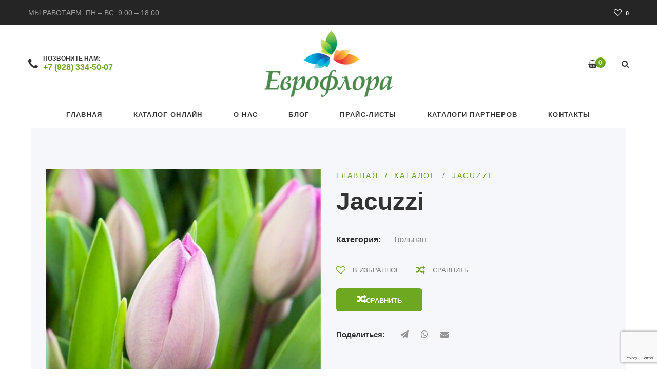

--- FILE ---
content_type: text/html; charset=utf-8
request_url: https://www.google.com/recaptcha/api2/anchor?ar=1&k=6Lfi7N0pAAAAABlgQ4kmfeonieNddSbSYfF5VgGC&co=aHR0cHM6Ly9ldWZsb3JhLnJ1OjQ0Mw..&hl=en&v=PoyoqOPhxBO7pBk68S4YbpHZ&size=invisible&anchor-ms=20000&execute-ms=30000&cb=54k45vcxfbfa
body_size: 48499
content:
<!DOCTYPE HTML><html dir="ltr" lang="en"><head><meta http-equiv="Content-Type" content="text/html; charset=UTF-8">
<meta http-equiv="X-UA-Compatible" content="IE=edge">
<title>reCAPTCHA</title>
<style type="text/css">
/* cyrillic-ext */
@font-face {
  font-family: 'Roboto';
  font-style: normal;
  font-weight: 400;
  font-stretch: 100%;
  src: url(//fonts.gstatic.com/s/roboto/v48/KFO7CnqEu92Fr1ME7kSn66aGLdTylUAMa3GUBHMdazTgWw.woff2) format('woff2');
  unicode-range: U+0460-052F, U+1C80-1C8A, U+20B4, U+2DE0-2DFF, U+A640-A69F, U+FE2E-FE2F;
}
/* cyrillic */
@font-face {
  font-family: 'Roboto';
  font-style: normal;
  font-weight: 400;
  font-stretch: 100%;
  src: url(//fonts.gstatic.com/s/roboto/v48/KFO7CnqEu92Fr1ME7kSn66aGLdTylUAMa3iUBHMdazTgWw.woff2) format('woff2');
  unicode-range: U+0301, U+0400-045F, U+0490-0491, U+04B0-04B1, U+2116;
}
/* greek-ext */
@font-face {
  font-family: 'Roboto';
  font-style: normal;
  font-weight: 400;
  font-stretch: 100%;
  src: url(//fonts.gstatic.com/s/roboto/v48/KFO7CnqEu92Fr1ME7kSn66aGLdTylUAMa3CUBHMdazTgWw.woff2) format('woff2');
  unicode-range: U+1F00-1FFF;
}
/* greek */
@font-face {
  font-family: 'Roboto';
  font-style: normal;
  font-weight: 400;
  font-stretch: 100%;
  src: url(//fonts.gstatic.com/s/roboto/v48/KFO7CnqEu92Fr1ME7kSn66aGLdTylUAMa3-UBHMdazTgWw.woff2) format('woff2');
  unicode-range: U+0370-0377, U+037A-037F, U+0384-038A, U+038C, U+038E-03A1, U+03A3-03FF;
}
/* math */
@font-face {
  font-family: 'Roboto';
  font-style: normal;
  font-weight: 400;
  font-stretch: 100%;
  src: url(//fonts.gstatic.com/s/roboto/v48/KFO7CnqEu92Fr1ME7kSn66aGLdTylUAMawCUBHMdazTgWw.woff2) format('woff2');
  unicode-range: U+0302-0303, U+0305, U+0307-0308, U+0310, U+0312, U+0315, U+031A, U+0326-0327, U+032C, U+032F-0330, U+0332-0333, U+0338, U+033A, U+0346, U+034D, U+0391-03A1, U+03A3-03A9, U+03B1-03C9, U+03D1, U+03D5-03D6, U+03F0-03F1, U+03F4-03F5, U+2016-2017, U+2034-2038, U+203C, U+2040, U+2043, U+2047, U+2050, U+2057, U+205F, U+2070-2071, U+2074-208E, U+2090-209C, U+20D0-20DC, U+20E1, U+20E5-20EF, U+2100-2112, U+2114-2115, U+2117-2121, U+2123-214F, U+2190, U+2192, U+2194-21AE, U+21B0-21E5, U+21F1-21F2, U+21F4-2211, U+2213-2214, U+2216-22FF, U+2308-230B, U+2310, U+2319, U+231C-2321, U+2336-237A, U+237C, U+2395, U+239B-23B7, U+23D0, U+23DC-23E1, U+2474-2475, U+25AF, U+25B3, U+25B7, U+25BD, U+25C1, U+25CA, U+25CC, U+25FB, U+266D-266F, U+27C0-27FF, U+2900-2AFF, U+2B0E-2B11, U+2B30-2B4C, U+2BFE, U+3030, U+FF5B, U+FF5D, U+1D400-1D7FF, U+1EE00-1EEFF;
}
/* symbols */
@font-face {
  font-family: 'Roboto';
  font-style: normal;
  font-weight: 400;
  font-stretch: 100%;
  src: url(//fonts.gstatic.com/s/roboto/v48/KFO7CnqEu92Fr1ME7kSn66aGLdTylUAMaxKUBHMdazTgWw.woff2) format('woff2');
  unicode-range: U+0001-000C, U+000E-001F, U+007F-009F, U+20DD-20E0, U+20E2-20E4, U+2150-218F, U+2190, U+2192, U+2194-2199, U+21AF, U+21E6-21F0, U+21F3, U+2218-2219, U+2299, U+22C4-22C6, U+2300-243F, U+2440-244A, U+2460-24FF, U+25A0-27BF, U+2800-28FF, U+2921-2922, U+2981, U+29BF, U+29EB, U+2B00-2BFF, U+4DC0-4DFF, U+FFF9-FFFB, U+10140-1018E, U+10190-1019C, U+101A0, U+101D0-101FD, U+102E0-102FB, U+10E60-10E7E, U+1D2C0-1D2D3, U+1D2E0-1D37F, U+1F000-1F0FF, U+1F100-1F1AD, U+1F1E6-1F1FF, U+1F30D-1F30F, U+1F315, U+1F31C, U+1F31E, U+1F320-1F32C, U+1F336, U+1F378, U+1F37D, U+1F382, U+1F393-1F39F, U+1F3A7-1F3A8, U+1F3AC-1F3AF, U+1F3C2, U+1F3C4-1F3C6, U+1F3CA-1F3CE, U+1F3D4-1F3E0, U+1F3ED, U+1F3F1-1F3F3, U+1F3F5-1F3F7, U+1F408, U+1F415, U+1F41F, U+1F426, U+1F43F, U+1F441-1F442, U+1F444, U+1F446-1F449, U+1F44C-1F44E, U+1F453, U+1F46A, U+1F47D, U+1F4A3, U+1F4B0, U+1F4B3, U+1F4B9, U+1F4BB, U+1F4BF, U+1F4C8-1F4CB, U+1F4D6, U+1F4DA, U+1F4DF, U+1F4E3-1F4E6, U+1F4EA-1F4ED, U+1F4F7, U+1F4F9-1F4FB, U+1F4FD-1F4FE, U+1F503, U+1F507-1F50B, U+1F50D, U+1F512-1F513, U+1F53E-1F54A, U+1F54F-1F5FA, U+1F610, U+1F650-1F67F, U+1F687, U+1F68D, U+1F691, U+1F694, U+1F698, U+1F6AD, U+1F6B2, U+1F6B9-1F6BA, U+1F6BC, U+1F6C6-1F6CF, U+1F6D3-1F6D7, U+1F6E0-1F6EA, U+1F6F0-1F6F3, U+1F6F7-1F6FC, U+1F700-1F7FF, U+1F800-1F80B, U+1F810-1F847, U+1F850-1F859, U+1F860-1F887, U+1F890-1F8AD, U+1F8B0-1F8BB, U+1F8C0-1F8C1, U+1F900-1F90B, U+1F93B, U+1F946, U+1F984, U+1F996, U+1F9E9, U+1FA00-1FA6F, U+1FA70-1FA7C, U+1FA80-1FA89, U+1FA8F-1FAC6, U+1FACE-1FADC, U+1FADF-1FAE9, U+1FAF0-1FAF8, U+1FB00-1FBFF;
}
/* vietnamese */
@font-face {
  font-family: 'Roboto';
  font-style: normal;
  font-weight: 400;
  font-stretch: 100%;
  src: url(//fonts.gstatic.com/s/roboto/v48/KFO7CnqEu92Fr1ME7kSn66aGLdTylUAMa3OUBHMdazTgWw.woff2) format('woff2');
  unicode-range: U+0102-0103, U+0110-0111, U+0128-0129, U+0168-0169, U+01A0-01A1, U+01AF-01B0, U+0300-0301, U+0303-0304, U+0308-0309, U+0323, U+0329, U+1EA0-1EF9, U+20AB;
}
/* latin-ext */
@font-face {
  font-family: 'Roboto';
  font-style: normal;
  font-weight: 400;
  font-stretch: 100%;
  src: url(//fonts.gstatic.com/s/roboto/v48/KFO7CnqEu92Fr1ME7kSn66aGLdTylUAMa3KUBHMdazTgWw.woff2) format('woff2');
  unicode-range: U+0100-02BA, U+02BD-02C5, U+02C7-02CC, U+02CE-02D7, U+02DD-02FF, U+0304, U+0308, U+0329, U+1D00-1DBF, U+1E00-1E9F, U+1EF2-1EFF, U+2020, U+20A0-20AB, U+20AD-20C0, U+2113, U+2C60-2C7F, U+A720-A7FF;
}
/* latin */
@font-face {
  font-family: 'Roboto';
  font-style: normal;
  font-weight: 400;
  font-stretch: 100%;
  src: url(//fonts.gstatic.com/s/roboto/v48/KFO7CnqEu92Fr1ME7kSn66aGLdTylUAMa3yUBHMdazQ.woff2) format('woff2');
  unicode-range: U+0000-00FF, U+0131, U+0152-0153, U+02BB-02BC, U+02C6, U+02DA, U+02DC, U+0304, U+0308, U+0329, U+2000-206F, U+20AC, U+2122, U+2191, U+2193, U+2212, U+2215, U+FEFF, U+FFFD;
}
/* cyrillic-ext */
@font-face {
  font-family: 'Roboto';
  font-style: normal;
  font-weight: 500;
  font-stretch: 100%;
  src: url(//fonts.gstatic.com/s/roboto/v48/KFO7CnqEu92Fr1ME7kSn66aGLdTylUAMa3GUBHMdazTgWw.woff2) format('woff2');
  unicode-range: U+0460-052F, U+1C80-1C8A, U+20B4, U+2DE0-2DFF, U+A640-A69F, U+FE2E-FE2F;
}
/* cyrillic */
@font-face {
  font-family: 'Roboto';
  font-style: normal;
  font-weight: 500;
  font-stretch: 100%;
  src: url(//fonts.gstatic.com/s/roboto/v48/KFO7CnqEu92Fr1ME7kSn66aGLdTylUAMa3iUBHMdazTgWw.woff2) format('woff2');
  unicode-range: U+0301, U+0400-045F, U+0490-0491, U+04B0-04B1, U+2116;
}
/* greek-ext */
@font-face {
  font-family: 'Roboto';
  font-style: normal;
  font-weight: 500;
  font-stretch: 100%;
  src: url(//fonts.gstatic.com/s/roboto/v48/KFO7CnqEu92Fr1ME7kSn66aGLdTylUAMa3CUBHMdazTgWw.woff2) format('woff2');
  unicode-range: U+1F00-1FFF;
}
/* greek */
@font-face {
  font-family: 'Roboto';
  font-style: normal;
  font-weight: 500;
  font-stretch: 100%;
  src: url(//fonts.gstatic.com/s/roboto/v48/KFO7CnqEu92Fr1ME7kSn66aGLdTylUAMa3-UBHMdazTgWw.woff2) format('woff2');
  unicode-range: U+0370-0377, U+037A-037F, U+0384-038A, U+038C, U+038E-03A1, U+03A3-03FF;
}
/* math */
@font-face {
  font-family: 'Roboto';
  font-style: normal;
  font-weight: 500;
  font-stretch: 100%;
  src: url(//fonts.gstatic.com/s/roboto/v48/KFO7CnqEu92Fr1ME7kSn66aGLdTylUAMawCUBHMdazTgWw.woff2) format('woff2');
  unicode-range: U+0302-0303, U+0305, U+0307-0308, U+0310, U+0312, U+0315, U+031A, U+0326-0327, U+032C, U+032F-0330, U+0332-0333, U+0338, U+033A, U+0346, U+034D, U+0391-03A1, U+03A3-03A9, U+03B1-03C9, U+03D1, U+03D5-03D6, U+03F0-03F1, U+03F4-03F5, U+2016-2017, U+2034-2038, U+203C, U+2040, U+2043, U+2047, U+2050, U+2057, U+205F, U+2070-2071, U+2074-208E, U+2090-209C, U+20D0-20DC, U+20E1, U+20E5-20EF, U+2100-2112, U+2114-2115, U+2117-2121, U+2123-214F, U+2190, U+2192, U+2194-21AE, U+21B0-21E5, U+21F1-21F2, U+21F4-2211, U+2213-2214, U+2216-22FF, U+2308-230B, U+2310, U+2319, U+231C-2321, U+2336-237A, U+237C, U+2395, U+239B-23B7, U+23D0, U+23DC-23E1, U+2474-2475, U+25AF, U+25B3, U+25B7, U+25BD, U+25C1, U+25CA, U+25CC, U+25FB, U+266D-266F, U+27C0-27FF, U+2900-2AFF, U+2B0E-2B11, U+2B30-2B4C, U+2BFE, U+3030, U+FF5B, U+FF5D, U+1D400-1D7FF, U+1EE00-1EEFF;
}
/* symbols */
@font-face {
  font-family: 'Roboto';
  font-style: normal;
  font-weight: 500;
  font-stretch: 100%;
  src: url(//fonts.gstatic.com/s/roboto/v48/KFO7CnqEu92Fr1ME7kSn66aGLdTylUAMaxKUBHMdazTgWw.woff2) format('woff2');
  unicode-range: U+0001-000C, U+000E-001F, U+007F-009F, U+20DD-20E0, U+20E2-20E4, U+2150-218F, U+2190, U+2192, U+2194-2199, U+21AF, U+21E6-21F0, U+21F3, U+2218-2219, U+2299, U+22C4-22C6, U+2300-243F, U+2440-244A, U+2460-24FF, U+25A0-27BF, U+2800-28FF, U+2921-2922, U+2981, U+29BF, U+29EB, U+2B00-2BFF, U+4DC0-4DFF, U+FFF9-FFFB, U+10140-1018E, U+10190-1019C, U+101A0, U+101D0-101FD, U+102E0-102FB, U+10E60-10E7E, U+1D2C0-1D2D3, U+1D2E0-1D37F, U+1F000-1F0FF, U+1F100-1F1AD, U+1F1E6-1F1FF, U+1F30D-1F30F, U+1F315, U+1F31C, U+1F31E, U+1F320-1F32C, U+1F336, U+1F378, U+1F37D, U+1F382, U+1F393-1F39F, U+1F3A7-1F3A8, U+1F3AC-1F3AF, U+1F3C2, U+1F3C4-1F3C6, U+1F3CA-1F3CE, U+1F3D4-1F3E0, U+1F3ED, U+1F3F1-1F3F3, U+1F3F5-1F3F7, U+1F408, U+1F415, U+1F41F, U+1F426, U+1F43F, U+1F441-1F442, U+1F444, U+1F446-1F449, U+1F44C-1F44E, U+1F453, U+1F46A, U+1F47D, U+1F4A3, U+1F4B0, U+1F4B3, U+1F4B9, U+1F4BB, U+1F4BF, U+1F4C8-1F4CB, U+1F4D6, U+1F4DA, U+1F4DF, U+1F4E3-1F4E6, U+1F4EA-1F4ED, U+1F4F7, U+1F4F9-1F4FB, U+1F4FD-1F4FE, U+1F503, U+1F507-1F50B, U+1F50D, U+1F512-1F513, U+1F53E-1F54A, U+1F54F-1F5FA, U+1F610, U+1F650-1F67F, U+1F687, U+1F68D, U+1F691, U+1F694, U+1F698, U+1F6AD, U+1F6B2, U+1F6B9-1F6BA, U+1F6BC, U+1F6C6-1F6CF, U+1F6D3-1F6D7, U+1F6E0-1F6EA, U+1F6F0-1F6F3, U+1F6F7-1F6FC, U+1F700-1F7FF, U+1F800-1F80B, U+1F810-1F847, U+1F850-1F859, U+1F860-1F887, U+1F890-1F8AD, U+1F8B0-1F8BB, U+1F8C0-1F8C1, U+1F900-1F90B, U+1F93B, U+1F946, U+1F984, U+1F996, U+1F9E9, U+1FA00-1FA6F, U+1FA70-1FA7C, U+1FA80-1FA89, U+1FA8F-1FAC6, U+1FACE-1FADC, U+1FADF-1FAE9, U+1FAF0-1FAF8, U+1FB00-1FBFF;
}
/* vietnamese */
@font-face {
  font-family: 'Roboto';
  font-style: normal;
  font-weight: 500;
  font-stretch: 100%;
  src: url(//fonts.gstatic.com/s/roboto/v48/KFO7CnqEu92Fr1ME7kSn66aGLdTylUAMa3OUBHMdazTgWw.woff2) format('woff2');
  unicode-range: U+0102-0103, U+0110-0111, U+0128-0129, U+0168-0169, U+01A0-01A1, U+01AF-01B0, U+0300-0301, U+0303-0304, U+0308-0309, U+0323, U+0329, U+1EA0-1EF9, U+20AB;
}
/* latin-ext */
@font-face {
  font-family: 'Roboto';
  font-style: normal;
  font-weight: 500;
  font-stretch: 100%;
  src: url(//fonts.gstatic.com/s/roboto/v48/KFO7CnqEu92Fr1ME7kSn66aGLdTylUAMa3KUBHMdazTgWw.woff2) format('woff2');
  unicode-range: U+0100-02BA, U+02BD-02C5, U+02C7-02CC, U+02CE-02D7, U+02DD-02FF, U+0304, U+0308, U+0329, U+1D00-1DBF, U+1E00-1E9F, U+1EF2-1EFF, U+2020, U+20A0-20AB, U+20AD-20C0, U+2113, U+2C60-2C7F, U+A720-A7FF;
}
/* latin */
@font-face {
  font-family: 'Roboto';
  font-style: normal;
  font-weight: 500;
  font-stretch: 100%;
  src: url(//fonts.gstatic.com/s/roboto/v48/KFO7CnqEu92Fr1ME7kSn66aGLdTylUAMa3yUBHMdazQ.woff2) format('woff2');
  unicode-range: U+0000-00FF, U+0131, U+0152-0153, U+02BB-02BC, U+02C6, U+02DA, U+02DC, U+0304, U+0308, U+0329, U+2000-206F, U+20AC, U+2122, U+2191, U+2193, U+2212, U+2215, U+FEFF, U+FFFD;
}
/* cyrillic-ext */
@font-face {
  font-family: 'Roboto';
  font-style: normal;
  font-weight: 900;
  font-stretch: 100%;
  src: url(//fonts.gstatic.com/s/roboto/v48/KFO7CnqEu92Fr1ME7kSn66aGLdTylUAMa3GUBHMdazTgWw.woff2) format('woff2');
  unicode-range: U+0460-052F, U+1C80-1C8A, U+20B4, U+2DE0-2DFF, U+A640-A69F, U+FE2E-FE2F;
}
/* cyrillic */
@font-face {
  font-family: 'Roboto';
  font-style: normal;
  font-weight: 900;
  font-stretch: 100%;
  src: url(//fonts.gstatic.com/s/roboto/v48/KFO7CnqEu92Fr1ME7kSn66aGLdTylUAMa3iUBHMdazTgWw.woff2) format('woff2');
  unicode-range: U+0301, U+0400-045F, U+0490-0491, U+04B0-04B1, U+2116;
}
/* greek-ext */
@font-face {
  font-family: 'Roboto';
  font-style: normal;
  font-weight: 900;
  font-stretch: 100%;
  src: url(//fonts.gstatic.com/s/roboto/v48/KFO7CnqEu92Fr1ME7kSn66aGLdTylUAMa3CUBHMdazTgWw.woff2) format('woff2');
  unicode-range: U+1F00-1FFF;
}
/* greek */
@font-face {
  font-family: 'Roboto';
  font-style: normal;
  font-weight: 900;
  font-stretch: 100%;
  src: url(//fonts.gstatic.com/s/roboto/v48/KFO7CnqEu92Fr1ME7kSn66aGLdTylUAMa3-UBHMdazTgWw.woff2) format('woff2');
  unicode-range: U+0370-0377, U+037A-037F, U+0384-038A, U+038C, U+038E-03A1, U+03A3-03FF;
}
/* math */
@font-face {
  font-family: 'Roboto';
  font-style: normal;
  font-weight: 900;
  font-stretch: 100%;
  src: url(//fonts.gstatic.com/s/roboto/v48/KFO7CnqEu92Fr1ME7kSn66aGLdTylUAMawCUBHMdazTgWw.woff2) format('woff2');
  unicode-range: U+0302-0303, U+0305, U+0307-0308, U+0310, U+0312, U+0315, U+031A, U+0326-0327, U+032C, U+032F-0330, U+0332-0333, U+0338, U+033A, U+0346, U+034D, U+0391-03A1, U+03A3-03A9, U+03B1-03C9, U+03D1, U+03D5-03D6, U+03F0-03F1, U+03F4-03F5, U+2016-2017, U+2034-2038, U+203C, U+2040, U+2043, U+2047, U+2050, U+2057, U+205F, U+2070-2071, U+2074-208E, U+2090-209C, U+20D0-20DC, U+20E1, U+20E5-20EF, U+2100-2112, U+2114-2115, U+2117-2121, U+2123-214F, U+2190, U+2192, U+2194-21AE, U+21B0-21E5, U+21F1-21F2, U+21F4-2211, U+2213-2214, U+2216-22FF, U+2308-230B, U+2310, U+2319, U+231C-2321, U+2336-237A, U+237C, U+2395, U+239B-23B7, U+23D0, U+23DC-23E1, U+2474-2475, U+25AF, U+25B3, U+25B7, U+25BD, U+25C1, U+25CA, U+25CC, U+25FB, U+266D-266F, U+27C0-27FF, U+2900-2AFF, U+2B0E-2B11, U+2B30-2B4C, U+2BFE, U+3030, U+FF5B, U+FF5D, U+1D400-1D7FF, U+1EE00-1EEFF;
}
/* symbols */
@font-face {
  font-family: 'Roboto';
  font-style: normal;
  font-weight: 900;
  font-stretch: 100%;
  src: url(//fonts.gstatic.com/s/roboto/v48/KFO7CnqEu92Fr1ME7kSn66aGLdTylUAMaxKUBHMdazTgWw.woff2) format('woff2');
  unicode-range: U+0001-000C, U+000E-001F, U+007F-009F, U+20DD-20E0, U+20E2-20E4, U+2150-218F, U+2190, U+2192, U+2194-2199, U+21AF, U+21E6-21F0, U+21F3, U+2218-2219, U+2299, U+22C4-22C6, U+2300-243F, U+2440-244A, U+2460-24FF, U+25A0-27BF, U+2800-28FF, U+2921-2922, U+2981, U+29BF, U+29EB, U+2B00-2BFF, U+4DC0-4DFF, U+FFF9-FFFB, U+10140-1018E, U+10190-1019C, U+101A0, U+101D0-101FD, U+102E0-102FB, U+10E60-10E7E, U+1D2C0-1D2D3, U+1D2E0-1D37F, U+1F000-1F0FF, U+1F100-1F1AD, U+1F1E6-1F1FF, U+1F30D-1F30F, U+1F315, U+1F31C, U+1F31E, U+1F320-1F32C, U+1F336, U+1F378, U+1F37D, U+1F382, U+1F393-1F39F, U+1F3A7-1F3A8, U+1F3AC-1F3AF, U+1F3C2, U+1F3C4-1F3C6, U+1F3CA-1F3CE, U+1F3D4-1F3E0, U+1F3ED, U+1F3F1-1F3F3, U+1F3F5-1F3F7, U+1F408, U+1F415, U+1F41F, U+1F426, U+1F43F, U+1F441-1F442, U+1F444, U+1F446-1F449, U+1F44C-1F44E, U+1F453, U+1F46A, U+1F47D, U+1F4A3, U+1F4B0, U+1F4B3, U+1F4B9, U+1F4BB, U+1F4BF, U+1F4C8-1F4CB, U+1F4D6, U+1F4DA, U+1F4DF, U+1F4E3-1F4E6, U+1F4EA-1F4ED, U+1F4F7, U+1F4F9-1F4FB, U+1F4FD-1F4FE, U+1F503, U+1F507-1F50B, U+1F50D, U+1F512-1F513, U+1F53E-1F54A, U+1F54F-1F5FA, U+1F610, U+1F650-1F67F, U+1F687, U+1F68D, U+1F691, U+1F694, U+1F698, U+1F6AD, U+1F6B2, U+1F6B9-1F6BA, U+1F6BC, U+1F6C6-1F6CF, U+1F6D3-1F6D7, U+1F6E0-1F6EA, U+1F6F0-1F6F3, U+1F6F7-1F6FC, U+1F700-1F7FF, U+1F800-1F80B, U+1F810-1F847, U+1F850-1F859, U+1F860-1F887, U+1F890-1F8AD, U+1F8B0-1F8BB, U+1F8C0-1F8C1, U+1F900-1F90B, U+1F93B, U+1F946, U+1F984, U+1F996, U+1F9E9, U+1FA00-1FA6F, U+1FA70-1FA7C, U+1FA80-1FA89, U+1FA8F-1FAC6, U+1FACE-1FADC, U+1FADF-1FAE9, U+1FAF0-1FAF8, U+1FB00-1FBFF;
}
/* vietnamese */
@font-face {
  font-family: 'Roboto';
  font-style: normal;
  font-weight: 900;
  font-stretch: 100%;
  src: url(//fonts.gstatic.com/s/roboto/v48/KFO7CnqEu92Fr1ME7kSn66aGLdTylUAMa3OUBHMdazTgWw.woff2) format('woff2');
  unicode-range: U+0102-0103, U+0110-0111, U+0128-0129, U+0168-0169, U+01A0-01A1, U+01AF-01B0, U+0300-0301, U+0303-0304, U+0308-0309, U+0323, U+0329, U+1EA0-1EF9, U+20AB;
}
/* latin-ext */
@font-face {
  font-family: 'Roboto';
  font-style: normal;
  font-weight: 900;
  font-stretch: 100%;
  src: url(//fonts.gstatic.com/s/roboto/v48/KFO7CnqEu92Fr1ME7kSn66aGLdTylUAMa3KUBHMdazTgWw.woff2) format('woff2');
  unicode-range: U+0100-02BA, U+02BD-02C5, U+02C7-02CC, U+02CE-02D7, U+02DD-02FF, U+0304, U+0308, U+0329, U+1D00-1DBF, U+1E00-1E9F, U+1EF2-1EFF, U+2020, U+20A0-20AB, U+20AD-20C0, U+2113, U+2C60-2C7F, U+A720-A7FF;
}
/* latin */
@font-face {
  font-family: 'Roboto';
  font-style: normal;
  font-weight: 900;
  font-stretch: 100%;
  src: url(//fonts.gstatic.com/s/roboto/v48/KFO7CnqEu92Fr1ME7kSn66aGLdTylUAMa3yUBHMdazQ.woff2) format('woff2');
  unicode-range: U+0000-00FF, U+0131, U+0152-0153, U+02BB-02BC, U+02C6, U+02DA, U+02DC, U+0304, U+0308, U+0329, U+2000-206F, U+20AC, U+2122, U+2191, U+2193, U+2212, U+2215, U+FEFF, U+FFFD;
}

</style>
<link rel="stylesheet" type="text/css" href="https://www.gstatic.com/recaptcha/releases/PoyoqOPhxBO7pBk68S4YbpHZ/styles__ltr.css">
<script nonce="l7uzlpWFHTUkcWRMifE46w" type="text/javascript">window['__recaptcha_api'] = 'https://www.google.com/recaptcha/api2/';</script>
<script type="text/javascript" src="https://www.gstatic.com/recaptcha/releases/PoyoqOPhxBO7pBk68S4YbpHZ/recaptcha__en.js" nonce="l7uzlpWFHTUkcWRMifE46w">
      
    </script></head>
<body><div id="rc-anchor-alert" class="rc-anchor-alert"></div>
<input type="hidden" id="recaptcha-token" value="[base64]">
<script type="text/javascript" nonce="l7uzlpWFHTUkcWRMifE46w">
      recaptcha.anchor.Main.init("[\x22ainput\x22,[\x22bgdata\x22,\x22\x22,\[base64]/[base64]/[base64]/ZyhXLGgpOnEoW04sMjEsbF0sVywwKSxoKSxmYWxzZSxmYWxzZSl9Y2F0Y2goayl7RygzNTgsVyk/[base64]/[base64]/[base64]/[base64]/[base64]/[base64]/[base64]/bmV3IEJbT10oRFswXSk6dz09Mj9uZXcgQltPXShEWzBdLERbMV0pOnc9PTM/bmV3IEJbT10oRFswXSxEWzFdLERbMl0pOnc9PTQ/[base64]/[base64]/[base64]/[base64]/[base64]\\u003d\x22,\[base64]\\u003d\\u003d\x22,\[base64]/[base64]/CtA/Cs8OCw7rCuMOiwrEUwpc+KzdrcFphw4rDmU/DtgbCkyrCmsKnIi5eXEpnwo4rwrVacsKSw4ZwXGrCkcKxw7jCrMKCYcO5Q8Kaw6HCrsKqwoXDgxfCg8OPw57Dm8KwG2Y+wqrCtsO9woTDjDRow4nDp8KFw5DCqxkQw60mIsK3XxzCssKnw5EaRcO7LVDDmG90GFJpaMK1w4pcIwXDiXbCkx9UIF1GcSrDiMOWwqjCoX/CgCcyZQ1VwrwsLXItwqPCoMK1wrlIw4tFw6rDmsKDwqs4w4sjwprDkxvCuC7CnsKIwovDtCHCnkDDpMOFwpMiwqtZwpFRNsOUwp3DnQUUVcKJw6QAfcOaAsO1YsKCchF/O8KpFMONUHk6Rk5Zw5xkw7rDtmg3YcK1G0w2wpZuNnnCtQfDpsONwpwywrDCkcKswp/Ds0fDjFo1wqQDf8O9w7tfw6fDlMOOLcKVw7XCgTwaw78vNMKSw6ERTGAdw5bDpMKZDMOlw5oETh/CicO6ZsK4w5bCvMOrw4p/[base64]/[base64]/[base64]/DncOywpMiE3fDrwYUwowRPMOFRk9TQsKzwoh0TcOdwq7DlMO2HWbDrcKZwpDCsDDDm8K6w7zDvcKOwq8fwphfbmlkw6LCgAttT8KSw4jCv8KKasOXw7/DtcKswqRoQH50OMKdFsKgw4cDLMOAFsOZKMOdw6vDjHDCrV7DhMOPwpbCtsKOwod8SsOLwqLDuHE5KAHCrjc8w5YXwoUKwpfCpGjCncOhw7XDomNdwozCt8OXCAXCrcOhw7l2wpTChhlYw5R3wpIvw6hFwo3Dh8OqfsOSwqc4wr9+HMOwL8OFTW/CpSfDn8O8XMKjbMKtwrNjw6tyK8K+wqQ/wq4Iw7oNLsKmw7DCgMOEUXYpw58Qw7/Ds8OWDcKIw5rCscKjw4R1woPDqsOlwrHDp8KvSxM4wrQsw70MHAFaw5RBJMOLL8ODwoJwwrkawrPClsKsw70nJsK+wqzCqMKLE2/Dn8KTFx1gw5B9IGnDl8OeN8O/woTDl8KPw4jDiHsMw6vCvcKPwqg0wqLCg3zCmcOawrrCjcKTw606HCDCmn5hKcOmBcOoK8K8GMOEHcO9w5pxVBDDmcKtb8O4bStqL8Knw6YUwr7Cq8KbwpEFw7/DjsOLw7DCh01TQRZCSy5hNzXDhcOxwobCvcO+SCFeEjfCuMKaKEBlw6NaG1Ebw6IFbmxPEMKhwrzCnxc7XsOQRMOjeMKQw55Tw4DDozVewpjDisKjTMOVK8KjPsK6wootbz3DjG/Cn8KRYsO5AwDDs1EiDCNbw4lzw7PDrMKUwrggQ8OKw6tlw53CiRgVworDui7CpMOiGRkawrx5E0hww7LCkmPDtsKOOsOMay0xfMOWwr3CmgLChMKEXMKSwpzCuk/Du0UjMMKqFG/CicOwwrERwqjDu3TDiUlaw4h4aiLDp8KcDsKgwojDrwNvahVWRMOneMKVCjvCtcOHEcKpw7pZRcKlwppfacKPwqtSQ1XCs8Klw4zCpcOcwqE4cgREw5vDhVEvTFHCuSYswo9ewpbDmVxwwoMgTid3w7UQw4jDmsKYw7/Driwswr4NF8Kqw7sYQcKfwqTCjsKEXMKIw7MEfV9Jw47Du8OidAjCnsKVw4FXwrvDql0Xw7EVbMKjwqTCmsKlJ8K7PzHCgA1EUUrCrsKcDmDCmBTDgsKkwr3Dh8Oww6dVaiLClGPCnAEBwq1IaMKGTcKqM0DCoMKawrRZwpgmLBbCnk/Dv8O/DVMzDhp2AXvCocKpwoMJw5XDv8KTwqMkFXhwE0NJbMKnKMOCw4cpKcKGw7pSwoJMw6nDil/DtEnCrsKgFj4qw4/DtXRNwoXDn8OAw5lPw7Z3LsKCwpouBsKWw6oiw67DqMO6HsKJw5TDpsOPSMK3CMK6ccOPEXTCkQbCgGdqw5nCo259DkzDvsKVc8OxwpNHwrcddsK+w7HDmMOlfCHCkXRzwqjDu2rCgUc+wrtBwqbClUsFNwohw4fCg0VSwr/DhcKlw5xRw6M/w5TDmcKUZCQzJhXDizV4W8Oed8OgMHzCqsOTelNmw6XDlsOpw53CvD3ChsKlZXtPwq1RwpDDv2/DnMO/woDCu8K9wonCvcKzwq1XNsKcBiM8w4QLdydfw4Biw63Cg8OmwrwwK8KQf8KAGcKmERTCqU3Dm0AGwozCvcKwRVZgQmLDtSk8EXjCkMKHcl/DsDjChErCuWwbw4thcijCsMOqR8OcwoXCn8KDw6DCp08KAcKuTB/DrsK8w7XCkCnCnwHCjsOcasOHUMOcw7VYwq/ChgxQADJXw6J8wohMGTR1OWMkw7wEwrl6w6vDt2ARLUjCj8KJw59xw5lFw4HCk8KIwqDDiMKwWsOJaidXw6FSwo8+w6Uuw7Nawp/[base64]/[base64]/Cg2TChMOkwqoUTMO1w5Z+fEnCjVJAEMOffcO2KsKHc8KfZzbDrwvDt3bDs2LDoB7Dg8OwwrJjwr9Nw4zCqcKfw77ChF1Pw6Y1LsKzwqzDmsOuwonCr1YZS8KYHMKawr83LyvCkMOew5gvCMK6asOFDG/Dm8Kjw65GFmtKWCvCuwzDpcK2Eh3DvxxUw4fClTTDswHDkcOzIlHDvSTCi8OuUW0+wrw8w4IdaMKWaXdewrzCoGnCtcOZPG/[base64]/w5rDjFAkwrJEw6MNNl/DvMOqUcKEacOffsOvTsKxcsOSZiZ/HMKgcMKzSQFrwqvCjwHCrCrCjRXDlRbDhnlNw5AREcOzZVQPwr3DgyZ+BFvCqmARwrHCkEnDnMK7w5jCiW0hw6fCowg2woPCgcOsw5/DrsKGDzbCrcKkJWEdwrk0w7J3woLDlR/ClyHCnSJCRcO/wosUWcOUw7VzU2vCm8OHLjsld8K4w7XCuSHCmi5ME19kw6LCjsO6WcO6w4Nuwrd4wpkow7l+U8O4w6LDqMKzDj7DsMKlwqXCnMOkP3/[base64]/DocODIGPCgMKnLBzCgHbDhVFHO8OQwpXDrTPCplAmQh3Dol7CqMKZwp8qFxcXYsOJe8KGwo/CoMOrCgzDmEXDksOsKMKDwoPDksKbTnXDl2bDmAJzwrnCrcOpG8OwIwlYZkbCmcKBOcKYCcK/[base64]/CjxvCosKewrvDhcOCDMO7awl/[base64]/DmQHCq8KucsKOSMK0wrVhwrEpw5zDljzDoVDDr8KGwqQ4TmQqNcOUwp/Cg37CiMKhXyjDu35twp7DpcKfw5UFw7/[base64]/CuALDvzXDtsKOwq3CjMKTwrJuMiAgR2wzSlbCsy7Dm8OYw5XDhMK/R8Kcw5NtBjrCkHg3Rz/CmX1GU8OdacKvPSvCq3vDrRLCknrDn0bCv8ORE2Nzw5jDhsOKCmHChcKOU8OTwrdjwpTDt8OQw5fCicO+w4HDicOaFsKUBlHDksODE30Sw6HDiRDCpMK+FMKSw7BfwqjCjcOvw7k+woXCjm4LGsOsw4YNI0wmF0c0TXwYR8OSw4xlV1rDqB7Cl1YlI2/Dh8Okw70TYk5AwrVbbE1zARtdw5Elw7MUwoAawqDCqAXDjGzDrzfCoxnDughzThIYeXDDphVhPMOHwrvDtETCq8K5d8ONFcO0w6rDjcK6EsK8w6F8wpzDniXCk8KCZyIiLzk3wp4VHQ8yw78EwrdNDMKfH8OvwpwmDG7CmA/Cq1jCuMOaw4B4UT1+wqHDrsKwH8O+HMK3woPCqsKaTglZKTXCtH3CicK5cMOtTsK1VVXCrMKrUcO3fcKvMsOOw6TDoyvDmV4ldcOkw7HCpCHDhBlMwrfDvMOvw4DCnMKaDgfCkcKEwpYxw7/DrcORw5jDlFLDkMKAwqvDixLCrcKGw7PDllrDv8KcdT3CpMKOwo/DgHfDsjDDqiAHw7dhVMOycsOwwrfCqjLCocOPw7V6bcK5wpDCt8K3CUAXwp/Dsl3DrcKtwrpZwqoEe8K5H8KkDMO/WSdfwqxRCsKUwoXClHPCkDowwpPDqsKLJsO8w60IFMKrZBIYwrh/wrAYe8KNMcKLY8OKe1B+w4bCtsKpYUYOYXtsMlgDdWbDglAoLMO/WsO5woXDk8KdfjBxWMOFOx04a8K5w47DhAZiwod5ejTCjBR2bkPCmMOPwpzDo8K2JjPCgnIAHBnCmHDDuMKgO0zCr1chw6fCrcOiw4vDqh/DgWEWw6nCkMO0wqA9wqDCoMO+fMOEFsKZw4vCkcOcSGwwEknCpMOTJMO0wokMJMKdIUPDoMO3N8KCNFLDpHHCgcOAw5DCnm/CgMKIIsOgw7fCjQ0NTRfCkTU1wpnDocOeOMO9S8KIQ8Kvw6DDpifCjsOewqDCqMKCPm46w77Cr8OLwqfCsBgzWMOCw4TCkzZdwqrDgMK8w4PDtMKwwq7DjsOMT8Oewo/CszrDj0/Dn0cLw61Zw5XClUgJw4TDk8KRw6DCtDAJE2hjGMOwFsKjV8OcFMKIfyldwrpXw5A/wq1eJVPDiCwNYMKtAcKCwo46wrnDncOzQ2rCshIqw4UzwrDCoHlqw4dZwo0TFEfDsgUiPXhQwovDgsOrTcOwE1PDk8KAwr1dwpzCh8OOdMO9w69ww5YIYFw8wrYMSVrCumjCsx/Dpy/[base64]/DkcKmw6QZW0gPScKGw5MyM0JSGyoHLhjCjcK0wqofBMKuw7gJbcKGe3fCklrDn8K4wqPCvXIWw6fDrTECEMKdw5PDuEE6QcOBYS3DhcKgw6nDpcKba8OZP8Orwq/[base64]/CssOFDFRYw6U5woLDocObw5VDQjfCscO2Qkx3FWlkdMOSwphXwr96dD5Hwrdtwo/CtMKXw4jDhsOawoJsQMKtw7F1w4jDjsOlw6ZiZ8O1SS/Dl8O7wqRGN8KUw4fCisODQMKgw6F1wqhiw7drwpHDhsKBw6MEw6vChGLDm0Elw6DCuHrCtg55XWvCtmfDiMOVw43Cry/[base64]/wonDnAjDosOnw6BaZsKyw4tgf8OyXMOOHyjChMOjEMOuVcO+wqgSX8Kmwp/DnS5awqkIAB8GDcO8f2jCp1EgG8OAXsOEwrPDog/CvhnDuEE0woLCumscwpfCsjxWZwHDpsO+w6Y7w4FJOiTCk05xwo3CrFIsCm/[base64]/DjcKpw6HCkFQkJmlQX8ODGsOgLcOdw6XDlT9zwqHCg8O5aDQmJ8O1QcOfwqvDtMO4KkfDlsKZw4clw6cdXx7DhsKlTyLDuUdgw47CisKuWMK7wrLCol0Sw7bDjsKYPMOrB8OqwrwFAUnCnBU1R2Bswo/CsjYzOMKHw5DCpmHDisKdwo5oCA/[base64]/[base64]/Ct3hvw4PCq0Fkw7PCl8OLeyhCaBHDiWHCjBIKNiJrw5tYwr4uHsOJw6TCucKoWnc7wp9acgXCkMOiwp8MwqVewq7CgXbCi8KOIkPDtDlwCMOHbQDCmCFCecOuw7diNyN/SMOawr1uDsKFYMOBM3pbUU/Cr8OhPMOcYk/Ds8O9HivCmyfCvTNbw4/Dn2YWT8OnwprCvV8AHCs5w7nDscO/dgszGMOHHsKyw4jCmHbDsMOjMsOLw4lRw7TCj8Kew6vDkXvDgBrDl8Kdw4fCv2bCu3DCjsKIw6Ujw6pFwqxVczl3w6XCm8KVw5MzwqzDucK3UsKvwrVPHcOWw5QJJVbCl1ZQw5UZw74Nw5QIwpXCh8ORDmXCr2vDiEPCtzHDq8OewpbDkcO4XMOTXcOmTE1/w6hWw53ChUHCg8OJLMOUw5lQw5HDoCxzERTDojbDtgtkwqrDnRMbHAzDl8K1fDdnw6l5SMKNGlrCvBhSL8Onw7N5w4vDncKzeRLDm8KJwrd1AMOtSFHCuzIRwoR9w7hPCGUqwp/DssOYw74RLGVBEB/Cr8KcAcKoXsOfw6dvcQ1dwo4Fw5TDgRgkwrXDrMOlIcKSNMOVNsODfwPCvkBiAEHDnMKFw65PQ8K/wrPDsMKFZlvCrwrDscOeAcKfwoYnwrXCjMO7wp/CgMKKeMORw6HChm8bDcOewo/Cm8O0NVDDihYDNsOsHEYyw6bDt8OIe3zDqmcpScKkwppyZ2Y3dBzDo8Kxw65GYMO9BFXCiArCocK+w7hFwrIOwpvDnFTDsGsawrnCsMK1w75IEcOSDcOUGTTChsKeJ0g1wp1SPnYiV3bCqcKQwocCZH10EcKSwqvCrk/DvsKDw747w7VFwqTCm8KuORoQHcOTezHCngfCgcOjw4pCaXnClMK4FGnDtsKtwr0hw7dVw5hRFC3CrcOWb8KpScKlQ1txwo/DhApSFBPConJhCcKhCA13wo/[base64]/Ct8OsMlJ7wpjDmcOSwptKQ8ONw5DCuhkjR0PDiS7Dv8O/w7w7w6XDksK/wo3CgDrDnHTDphXDrMOow7RQw7xRB8KlwrRZYhsfSMKuOEVlHMKqwq9kwqrChwXCgWbDomDDjsKlwpXCp2XDscO7w7rDk2DDnMONw57ChCg1w48pwrxIw4oXSEcKGsKQwrcPwr/DhcOOwrXDrMOqQx/ClcKTRB82VcK3b8KBDMKxw5lYI8KxwpQZLynDuMKNwrfCoGFIwq/DhS/Dgl/DuTcOPlFswrPDqnbCjMKYAMOuwpUFFcKMGMO7wqbCs21Lc2wOJMK8w4oFwr96woZUw5vDkRrCusOuw7URw5DCh10kw7oFNMOmMUfDs8KNw6DDrzXDtMKZwrXCpwNzwqN3wrAWw6dQwrE2c8OtPGjDr13DusOgP1nCmcKqwqLDpMOYJBAWw5bDswUIYQzDjCHDiUg/w4NHwoDDl8K0LW5dwoIlWcKOBjfDpXN5W8KQwoPDqhnCgsKUwpY9WSXCtHJsBjHCkwYlw6bCt25twpDCocKtQ3TCtcK0w7jDkREoEUsVw6x7Em/CtEA1w5vDl8KcwoTDrA7CrsOgQ2XDiHXCtVRzEj8+w60AYMOZLMOYw6vDmA3DlWHCjQJ3WkBFwp5kPcO1wq8yw7gPe397bsOeV1DCkMO1fXgVwq7Dp2XCokvDrjLCjmZESHkjw6Vhw4/[base64]/CksKXCEhVSMOww4nCnwJTw7zCo8KEwobDs8KdSC7CjHpCBi1EeCLDnG/Cr0XDv3Qfw7o6w4jDo8OPRmpjw6fCncOOw7USXk7Ch8KXTsOsR8ORBMKhw5VVBFklw7xhw4HDoGHDk8Kpd8K2w6bDmMOWw7/DpRVhSHJ2wo12KMKWwrUFK3rDiBPDt8K2w7vCoMKiwoHCl8KZHFPDlMKRwr/CumfCucKYJnXCjMOmwq7Ckl3ClA8EwpAVw47Do8OiRmMHAF/CjcKYwpXDhsKxF8OUdcO9DMKYWsKHUsOjSgPCtCNQOcOvwqjCm8KLwqzCsWcdd8Kxwr7DiMOdbU8iwqrDrcO7JlLCn3sDTgbCtjxiSsOZeAvDmCcAdCzCqMK1Wx/CtmhXwptzBcOFU8KTw5DDo8O8woBww7fCuwHCu8KxwrvCq2UTw57ClcKqwq4zwptVHMOWw4gvJ8O3RGcXwq/[base64]/CoMOGwoZSHBMEwrfDt8OwS1HDlMKQXcOXwq86w5xPHcOcKsO7PcOyw5QpYcOzNzTCk10SSkgVw53DpGZcwpnDv8KhMMKUc8OzwonDm8O5LSzDrMOgBVoOw57CqsObbcKCOGjClMKSUR3CvsKRwp1Aw7BHwoPDusKgGlJMLMOtWF7CuEIiIcOESE3CtsK2wp4/OD/DmBjCh1rDvEnDvxoowo1qw6HClCfCqCJLNcOWOS4Lw5vChsKIBlzDgTrCjcOCw544w7gIw4oAUyrDhDnCgMKIw69/wp56SnUkw6shO8OjRsObSsOAwpVDw6zDqxQ4w5fDscKucBDCs8KLw4dowrvDj8OlAcOOeHvDpCnDgBHCu2TCuzzDvXRUwppgwoTDp8OLw6Yjw7s1F8KbEC1jwrDDssOsw6/[base64]/[base64]/[base64]/[base64]/wrYOwpYJasKpw4JfSlAHJEcnO8OESWwULw40wqfDi8OxwpJDw6BhwpMDw5JUbgJ0cWbDqcKKw64mWW/Dk8OkQ8Knw5PDgsO6ZsKeWBfDsBfCsikHwpXCn8O/XDrCjcO5RsK5w50Kw4zDl3wlwp0QdXsswqzCuWnCvcOUTMOrwpDDu8KSw4TCkEzDlsK7Z8OwwrwuwpLDi8KIw5DCgcKsccKqTml1bcKwKzfDoDfDvsK/AMODwr/Dk8K/HgEtw5/DqcOKwrAiw7rCpx7DjsO+w4zDrcOCwoDCqMOvw6UrFTx0BQHDv3Qvw6csw4x+C1ptOFPDnMOQwo7Ct2DDr8OTMQ7CvhfCosK9c8K5DnjDkMKdD8KOwqkELERmFcK/[base64]/CizprNcKQYMOjRl9vw7jDqlQQwos7KMKzXMO3R1TDulQfScOEwqnCgRXCqcORT8O2dGkrLVQ3wrxfEFnDo3k/woXClETClw5mFizDgi3DqcOHw5ptw4TDqsK+dsOxdj1eT8O+w7MZOVzCjcOvBMKNwpfCv1VIP8O2w60ze8Ouw4IbdxJFwrdtw6XDl0tGcMObw73DvsObHsKvw7Jmwqdkwr11w619NH4lwojCqMOCdCnCmEleV8O0N8OqMcK+w78EARnDn8Otw6TCq8K8w4DCnD/[base64]/ClsO8w6J5wqXCiyt1wo3DvQvCuMKQBzXCiGvDg8OKMMOOFikVw6QOw5BNAUXCjyBiw5hPw6x3PCgTWsKzXsOAQsOHTMOYw4Q3wovCisKgUiHCqDsdw5VSN8KfwpPDgQF2CF/[base64]/[base64]/w5PChSkTw5fDkMK+w7nDqcOhPwNyTcKTwoLCvMOzeA/ChcO/[base64]/CrWcSwpzDscKTw4l9wqDCm8OnV8K6I8KcNMO6woElfw7Cr3VbUizCo8OiWDQ0IMKlwqc/woolT8Oaw4Zrw75WwqRvA8O8f8KAwqZmcwpvw4xxwrXDqsO1bcOTSwLDsMOkwoJnwrvDvcKjX8Obw6PDn8OpwrgOw6jCssOjOGDDrkoDwpbDlcKDU3JnN8OkWk/CocKqwoVtw5vDkcOdwo8mwozDu253w7BgwqI3wpgadg3Ct0zCmVvCoAjCs8OZbGvClkFQQsKBXhPDnMOCw4Y5AgdHVS5fMsOmw5XCn8OZPlTDhz4fFFAAVErCsC97XDIZbRcNXMKWEBvDvMO2L8K4wpDDjMKjckUWRT7CrMOBesKqw5XDnkPDux7DmsO+wo/CgQtUB8KDw6bCi3jCv3XCgcKbwqDDqMO8c3FVNl/DmHsvLSZCEsK4w63Cl1UWcBdeFDjCv8KdE8OyfsO1bcKuKcOiwp94GDPDl8OcM1LDk8Kvw6Y1aMKYw7dOw6zDkUsfw6/DsxASQ8OmL8OeIcOoRFTCm0fDlR1AwpfDhxnCtF8MBQXDjsKCaMKfQj3DjjphL8Kmw4xkDgbDrjV/w48Rw5DDmMOBw45KZWDDhi/DpyFUw5/[base64]/DuW1Yw5/ChMK4woVnwqJOwqnCryLCmsOMWcKuw7VpdCQ1E8O8wrY6wpzCqsO7w5A0DcKyR8OgRHbCs8KOw5nDtDLCkMK/[base64]/CrUjCvcKzw7fCn8KsUcOTw79LworCrMK5DxYkSiQ9B8KSwovClGrDnwbCjjo1w50OwoPCoMOdJsK7Kw7DtFo1YMK9wonCqnFbRWoDwrrClA9cw4pOTj7DsT7ChnUnGsKVw5fDt8Kdw78rKGzDpsKLwq7DjsOgEMO8csO4f8KTw6bDon7DqBjDgcOxDMKAGA/CnwRuMsO0w6o/WsOYwo88JcKdw6F8wrpZMMOewq/Dg8KDe30Dw7zDl8KtLxHDhB/[base64]/WSEEw5AiemdqSsOFTsKJw6fCssKpw64MHsKNSsOjGzx+AsK0w77Dj0jDuX/CuCrChlhuQsKyWcO6w5sdw7EYwqsvHBjCgcOkWSTDmcKOZMKuwp5qw7Y6WsKsw4/CuMKNwpXDiB/CksKuw4zDpMOrdGXCsisSK8Kcw4rDk8KtwrEoATgSfDnDszQ9wr7Cq2Z8w4rCsMOvwqHCmcOOwp7ChlHCq8OewqPDlzTCmAPDk8KjK1F1wotGEmHCmMK4wpXDrXvDpwbDisOrAFNbwqMwwoE4bC5QaWwHLmJZB8OyKcOXF8O8wrrCgwrDhcOew5JeaUFwJV7CslYjw7/CpcOxw7vCo24nwovDq3JBw4nChgZ7w7MmSMKpwqpuHcKvw7QzcnoWw4XDojB1G2IKfcKUwrZfTg4fHcKfVGrCg8KrEwrCgMKFG8KdOWHDhcKRw4VkRsKAw5Buw5nDpXZ/wr3CoULCklHCvsK/[base64]/[base64]/Cp8KNwotjezhww7oZLsOSwoPCj8O4Ogcpw4scJcOxw7lNFgQaw7hmYXvDosK8VQ3Ds0URXsOmwpzCqcO7w5vDhsO5w6BJw4vDk8KUwoFUw4vDp8ONw53Ci8O/[base64]/w5DDvEkOw4plwr0Fw7rDpmsnNcKkw4DDj05lw6bCukXCn8KWSHHCncOBMUVzU0YKDsKlw6DDrWHCicO2w4/[base64]/DiEHCk8KwwoTClBciwo3CtD3CpcOrw7IzwpABw4HDtRIFAcKmw7jDin8oMMOGL8KBJw3DmMKOSCrCk8K/w68zw4MsAAPCicOHwp17bMO+wq45fsOTYMOGCcOFLAVdw5c/wr9Kw4DDqHnCszPCmcODwpnCjcKCK8OYw7fCvT/Dr8OqZ8KFem89OiI6BsOCw57Ckgdaw53CqGbDszrCmiAswonCsMKewrR2bW0yw5XDilzDk8KVd2kYw5BpZsK0w7gwwp1fw5nDpU/[base64]/[base64]/[base64]/BMKpNhYlwoTCo8OBY8O3MXsKw6xZYcOMD8KYw6lIw6XCqcOFSzgfw7QLwqTCoxfDhMOMeMO/RxjDrMOjwoxxw6sEwrPDt2TDjmhNw7oYeDjDshE2MsO+w6XDsQsXw5fCkMO9Xh8cw4XCuMKjw6DDqsOuD0F8wotUwp/CjTdiSC/DmEDCisKOwqjDrx5ZHMOeHsOmw5/CkFDCnlnDusKJe0lYw4A5SzDDtcKLDMK+w7nCtmjDpcKEw4IlHFdKw53DnsO+wokyw7PDh0nDvnnDsWM/[base64]/DlMKBw5lkwo3CvsOPw7HCjhVwTgrCgcKfwqrDqUpow7l2wqHDiVZ6wq/DoQ7DqMK5wqpfw7XDq8KqwpMvYcOYL8OiwonDqMKfwoBHbEYaw7hZw6/CqAvChxwuHjEaai/CgcK3cMOmwr9FVcOaTMK7TDVqcMO6NSg0wrh5w7MySMKbbMOOwoTCi3vCmQ0kEMKwwpfCkhYJdMKgLsOxdWUZw7rDmMOYHx/DucKaw4U5VSzCgcKQw55LX8KASBHDnXB0wpN+wrPDlMOBQcOfwpPCpcKdwpPCl15Jw4DCssKYFwrDh8OtwolsEsOADnFFf8KZTsOxwp/[base64]/CihFOM8OqG0RnU8KtwqfDoMOhw4LDjBAxbMKCDMK3PMKGw6svLsKHD8K5wrvDk2HCqcOOwoxkwrLCgwQ3I1DCmMOXwr1aGUohw5R0w6wZUcOTw7DCm2FWw54LLwDDmsKGw7Qfw7/DucKxe8KNfSZ8fy1RUMO0wr3DlMKqWUY/w7oDwo7Cs8Ofwo4GwqvDlGcFwpLCrDPDmFjChMKfwqcSwp/CncOqwpk9w6/DvMOvw6fDn8OTbcO7NmXDqUIGwo/CncK8wohNwrvDm8OLw6IkAhLDisOew7MDwoRQwovCig1lw7oCwpHCimI3wpcHAE/CqcOXw6cGbS8+wqHCrMKiJkt6PMKKw7kyw6BiLCF1acOnwqkqIWI/WS0kwrBQDMO8w4QPwr0Uw7nDo8Kew4xdFMKUYlTDssOQw5nCvsKow5plEcKqVcOdw7jDhxRPC8KSw4DCrsKDwp4hwqHDmyVKJMKgeEkUFcOYw5kKHcO4U8OZKUXDq3dLZMOrSDvCh8OsJyfDt8KVwqTDg8OXJMOWwq/DmXfClcOVw7rCkGzDp2TCq8OwLsKxw5Y5SDVUwqsTEkU3w5fCnsKiw5nDkMKFwrvDmMKFwr5hQcO6w4vCq8Oow7MxVibDmH0vMVw6wpwhw4FCwqnChVXDtWMcEADDmcO7en/[base64]/CpMOsLMOgXCTDvH/DlknCisKZSzkOV0vCnnDDhsKQwrBuYzdww7vDozo7bljDs07DlRFWSDjCg8O4TsOpUTNSwolzD8K/w7UvYHszR8K3worCpcKPOTtQw6fDn8KmP1RVDcOkEsO7KA7CuVIGwpvDv8KUwo1fCTLDrsK9DsKCM2DCi2XDvsK5ZxxOAQHCmsKwwpgzwo4uNMKMWMOyw6LCnsOQRm5Sw7pJbcOOGcOsw5XDvj9BEcKywpVPOwYnIMOAw5jDhkvCk8OQw7/[base64]/QsOgWibCqsORSsKIYsKvw6XDrkLDtgJ2wrprw4JewoDDh3heMsO/[base64]/w5VuJWUvw5fDrcOzw4bCscKjEyYHwpg9woFACR5XfMOZXDPDm8OQw5vCosKpwo3DlcOewpTCvwzCo8OzCALCuD9TNlJaw6XDocOHIsKMAsKvcmfDlMOTwotTScKgPnxmVsK3EsKqYx/Dg0zDhcOGw5rDm8OUDsOCwpzDqMOuw6jDnkwyw54Aw7kRYy4NeFQDwrzClmXChiHDmRXDhCrCslTCrSXCrsO1wpg/MRbCqW1+WsOBwpgew5PDsMKbwrszw4suPcOkFcKKwrpbKsK4wr/CnsKzw7w8w4ZWwqlhwqhfS8KswrlGHWjDsHtowpfDjyzCqsKrwpAVF1/CpCJrwo1fwpcLEMOeaMOAwo8rw5tQw6hnwo9McWnDqRLChT/[base64]/Cn8OWXwNRXRFDw61owqvDh8OewqwbwoTCsy4yw6nChcKEw5HDgcOxwr3CmcKlNMKBFcK+eGA8S8OMNcKGCMKTw7spw7IjQid1fsKUw4oRdMOow7rDpMOvw58NMB/Do8OPKcK2woLCrW/DmglVwoplw6UzwrIVdMKBcMKgw4VnWUfDuirCvE7CtsK5XWJoFAIzw6vCsks7MsOewoZCwrREwprDumLCsMOXdsKHGsKAIcOWw5YowoYxKTgiCxlzw4QJwqMvw6UkMjzDtsKobMOEw4Vcwo3CtMOhw63CsjxnwqzCmMKeG8KqwpDCk8KHC3fCpmjDuMK/wp3DncKVf8OwKSfCqcK4wp/DnB/CgMOiFx7CssKzWF8ew4EOw6vDr0zDtXXCgMKMw65DN37DnU/DqsO5YcOdU8O4QcOBPRjDhmFMwq1fe8OgHR1mZQFGwovDgMKuEWjDo8OBw4bDjcOsdWI5YxjDicOAY8O7eg8FVUFhwpXCpBlzw7bDjsOfB0wcworCrsKwwoxNwow0w4nCihlMwrMzSzJyw6bCpsK3wpPDsTjDgx1pLcKeDMOkwqbDkMOBw4cwN193Ow8/S8KfV8KtMMOVKlHCisKNfsKBF8KYwoXDjQLDhRkhSh4nw7rDmcKUMCjClsO/[base64]/CnjTDoHHCo8Ojw5rDk8KRw4Ebw7hdSsOiwp/ClsO4UmvCtWt7wpPDkwxYw5VqDcOEdsOmIgsnw6ZzcMOCwpvCr8OlG8OXJMKvwrd6MkzCrsK6f8KdUsO3Y1MWwopVw7IaQMO7w5jClcOqwrx3PcKedz8gw4sNw5DCu33DsMKbwoIdwqXCsMKyLcK/CcKXbg9zwp1UKAjDtMKVG0Byw7nCuMKTJsOyPzLCnHXCpmEWT8KmEsORasOhTcO7B8OVe8KIw4jClFfDjnHDmsKqSUbCpkXCmcK4fcKvwr/DocKAwrJNw7HCrT8bH3HCrMK0w5vDnyzDpMKzwp8EJcOgEsO2acKHw7xMw4nDo0PDjXDDpl7DkgPDizXDucKnwqxyw4nCpcO6wr1FwpJqwqM2wrkKw7zDlcK4fBLDqD/CnCbCmcOte8OmcMK6BMOeScODDsKCMiNzWS/[base64]/CkkXDriABw5/DkMOdwptJbsKtIi9SDcKyw5g7woXCs8O/[base64]/CgsK1YyfDmwglwoPDnMKpw6/[base64]/Dk8KKCALDuFjDk8OMTWHCm8K+fy7DvsOiZGItw5DCt1nDuMORUMKscDbCv8Kvw4/[base64]/woHDlnLDuMKGYEM6w5QNwqtIEcKHUCgQeMO4fcK6w6fDnz9NwqhWwonCnHwUwrg4wr7DqcK/fsOSw7XDjA4/w45TayAXw47Dp8Kiw4PCjsKeU2bDu2XCicKjYQM0b2TDiMKHO8KCUAxyPQotNHbDtsOPKEAMAgpxwqfDvRHDucKLw41mw6/CvlllwpYRwpd5XnPDrMOBV8O1wr3CusKddsO4ScOhMBZ+Ei1+UWxZwrbCmm/CkFwmPw7DocO+PEDDqsKcaELCpjoPRMKjWQ3DusKpwqXDkEIQf8KiZMOqwoU0woPCqMOORhEiwp7Cm8OJwrBpQDvCicKww7xmw6fCp8KKAcOgXWNWwozDv8O8w6l/wpTCvWjDmkIzbMO1wo8/BUocMsK1AMOOw5jDnMKpw5nDhMKCwrNIwqHCisKlA8ODFsKYdSLClMKywqhSw6VSwpsdaV7Cji/Cj3ltO8OpTkXDnMKhAcKibXjCsMOSGsOkeFrDgcOieiXDixDDqsORA8KxNG/DncKZYV0PcGoiccOIPC4lw6Vce8KRw6NFw7DCoX4WwqrCs8KPw5rDicK/FsKBKQgXFC8GdgzDt8OnHWVYH8K6dUPCmMKcw6fCt1wtw6XDhsOScDEZwrg1G8KpVsKZbSLCn8KUwoAySkbDncO5MMKww4wlw4/DmRTCiCvDsgV1w6ciw7/DpMKpwrRJN2/DmMKfwpHDsCRmw5TDtsKRDcKjw5vDpQ/Dl8OCwrvChcKAwo/[base64]/w5/CoMOMccOgw79XwpgHwozCrMOwYVlxal53wq5qwqMtwq7Cn8KCw7/Dky7Du3XCqcK5Mh3DkcKsW8OTd8K8HMK9aAfDvsOOw4gdwonCnHFFMgnCvcKWw5cDVsKXbnTCgDbCuCJvwrlpF3FGwroveMODG2bCqzvCjcOnw6x4wps7w5/[base64]/DlhBPw6bCqjkZwpEUwqcMwqjCo8O3aErDtlN4bQAlQGRqHcOcwqEvKMOww5pkw7HDmsKvJsORwrleDDxXw75AZhx3w6lvaMOIHloRwoHDtMOowr42TsK3OMOmw6/CqMK7woVHw7LDhsKuCcKcwo/Dg2rDgjIfU8KdOUTCoCbCjUwxU3vDoMKQwrQyw5tXVcKEfh3Ch8OKw4XCmMK/Zl7DgsKKwrN+wo8vJ3toMcOZVTQywobCh8O3bwgWTSNCD8KlF8OFIAfDtxcPRcOhI8KhSQY8w6rDncOCZ8Oew6McKWLCvjplR1rCu8Odw6jCugvCpSvDhRDCiMKiHTx2cMKwQS1Bw4gDw7nCkcONJ8K7GsKmIGV6wrjCrS0pM8KOw6rCl8KHMsOJwonDosO/fF4QDMOJGsOawonCvX/DjsKrUk7CvMO5FRbDhsOYei8zwp1lwoQhwpjDjwvDtsO6w5o1ecOMS8OMPsKNRMO8QsOffsKGCcKtwqM/woQ5wrwwwr5BVMK/eV7CrsKwQQQBYyYAA8OhY8KFW8KBwqhNTE7CnHfCqHvDvsO4w4dYGRbCtsKLwqLCuMOUwrnCmMO/w4Bbc8KzPiAIwrjCs8OOdgrClnFqcMOsBVXDtsK3wqZqD8Kpwo1pw5jDvsO/[base64]/CoHdtwpkpw6DDiwbClXPDqHrDuSPChsOgwrPCgsOLHlYawpQpwqzCnkfCtsKJw6PDsCVnfmzDmMO9G1ZYP8OfbSoPw57DlSTCkMKCD0TCocOidMOUw5HClcOSw6TDksK7wqzCiUFZwoIpMsO1w4clwqomwqfCsF/ClMOFKh7CrMKLV17DmcKOXVJwAsO0VMKowoPCgMKvw7vDh2oKK0zDgcKtwqdowrvCgkfCn8KSw4HDusOvwo8Ww7/[base64]/ERrDmcKkPMK/wqLDhQjDsMOrOcO0W31XacOjUMOiQCkyBMO8MMKLwpPCpMKNwpTCpygcw79/w4vCiMOdYsKzSMKENcOmO8OlZcKbw43DuUXCrnPDtX1GO8ORw7LCp8Odw7nCuMK2IcOSw4LDtk0mCGrCmDrDpjBHGMOSw5fDnSnCuUY+S8OzwrlAwqNwfSbCtQsOTcKCw53Cs8Ohw5h3asKcBcO6wqx0wp4DwrDDjcKHwpUiZlbDu8KMw44Nwrs2LsO8dsKVw5/DpykHZsOEG8KOw6nDh8KbaD5ow6vDrVnDpDfCsSFjPGcUED7Do8OtHQYjw5LCtF/Cp3rCrsK0wqrDtMKwaSHCgRvCqRhvTVXDuVLCgTjCscOoCDHDoMKqw77CpGV2w4gBw5rCghLCgMKXEsOww5DDt8Oqwr/[base64]/ej3Cu8OyVFrCoMOzwqLCscK8w68gEcKnJsODMcOuYGAhw4QnMjrCrcOWw6Qqw4JfQV9Pwr/[base64]/wpRmUCkvwpPDhBbDrX9VF24Jw7/[base64]\\u003d\x22],null,[\x22conf\x22,null,\x226Lfi7N0pAAAAABlgQ4kmfeonieNddSbSYfF5VgGC\x22,0,null,null,null,1,[21,125,63,73,95,87,41,43,42,83,102,105,109,121],[1017145,246],0,null,null,null,null,0,null,0,null,700,1,null,0,\[base64]/76lBhmnigkZhAoZnOKMAhnM8xEZ\x22,0,0,null,null,1,null,0,0,null,null,null,0],\x22https://euflora.ru:443\x22,null,[3,1,1],null,null,null,1,3600,[\x22https://www.google.com/intl/en/policies/privacy/\x22,\x22https://www.google.com/intl/en/policies/terms/\x22],\x22uVlPdHHaiL1eWFPkKSDo3MwwIVpAmmwepiiGgL2g+oQ\\u003d\x22,1,0,null,1,1769338355307,0,0,[160,247,160,221,214],null,[219,93,102],\x22RC-69EoZuF4ISEvQw\x22,null,null,null,null,null,\x220dAFcWeA4QFj2hOymyn28wNsKba-fNOizNcwm_aoBYNjIscNHzwXWCvB0jyddn1ZfMjPa2R3x0E3AhmVmV6OoKIAfgLQ1xzSNPjg\x22,1769421155185]");
    </script></body></html>